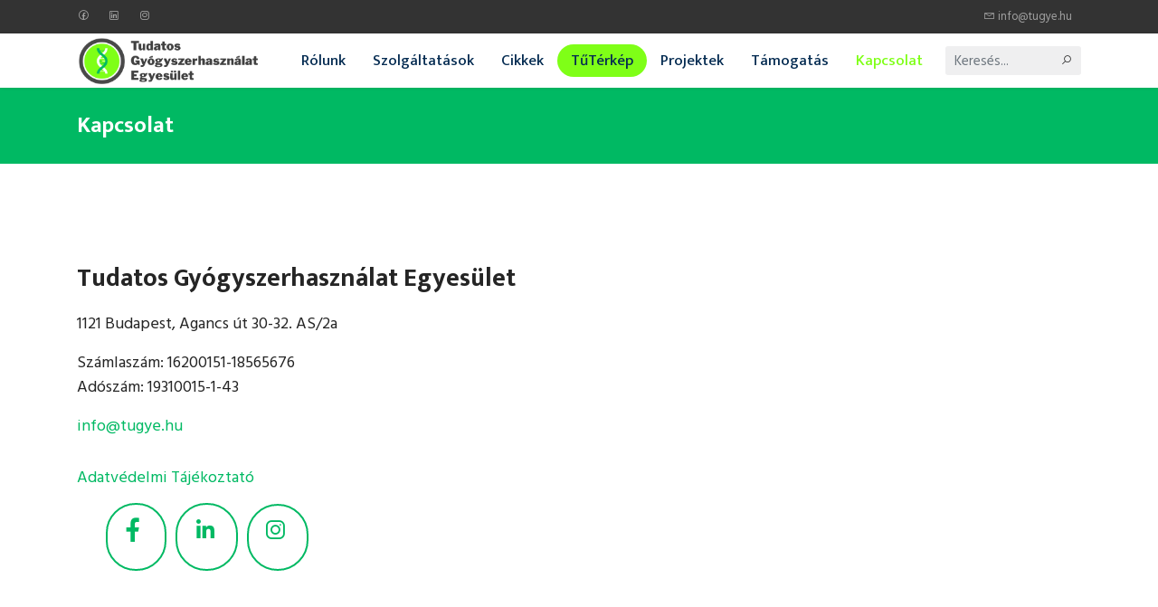

--- FILE ---
content_type: text/html; charset=utf-8
request_url: https://www.tugye.hu/kapcsolat
body_size: 6002
content:

<!doctype html>
<html lang="hu-hu" dir="ltr">
	<head>
		
			<!-- add google analytics -->
			<!-- Global site tag (gtag.js) - Google Analytics -->
			<script async src='https://www.googletagmanager.com/gtag/js?id=G-SRZJLWLFGC'></script>
			<script>
				window.dataLayer = window.dataLayer || [];
				function gtag(){dataLayer.push(arguments);}
				gtag('js', new Date());

				gtag('config', 'G-SRZJLWLFGC');
			</script>
			
		<meta name="viewport" content="width=device-width, initial-scale=1, shrink-to-fit=no">
		<meta charset="utf-8" />
	<base href="https://www.tugye.hu/kapcsolat" />
	<meta name="author" content="Super User" />
	<meta name="description" content="Tudatos Gyógyszerhasználat Egyesület" />
	<title>Kapcsolat</title>
	<link href="/images/design/kerek-logo.svg" rel="shortcut icon" type="image/vnd.microsoft.icon" />
	<link href="https://www.tugye.hu/component/search/?Itemid=118&amp;format=opensearch" rel="search" title="Keresés Tudatos Gyógyszerhasználat Egyesület" type="application/opensearchdescription+xml" />
	<link href="/components/com_sppagebuilder/assets/css/font-awesome-5.min.css?4c712525bbbcd041da9d1cec623f871f" rel="stylesheet" />
	<link href="/components/com_sppagebuilder/assets/css/font-awesome-v4-shims.css?4c712525bbbcd041da9d1cec623f871f" rel="stylesheet" />
	<link href="/components/com_sppagebuilder/assets/css/animate.min.css?4c712525bbbcd041da9d1cec623f871f" rel="stylesheet" />
	<link href="/components/com_sppagebuilder/assets/css/sppagebuilder.css?4c712525bbbcd041da9d1cec623f871f" rel="stylesheet" />
	<link href="/media/com_sppagebuilder/css/article-9.css" rel="stylesheet" />
	<link href="/plugins/system/jce/css/content.css?aa754b1f19c7df490be4b958cf085e7c" rel="stylesheet" />
	<link href="//fonts.googleapis.com/css?family=Hind Madurai:100,100i,300,300i,400,400i,500,500i,700,700i,900,900i&subset=latin-ext&display=swap" rel="stylesheet" media="none" onload="media=&quot;all&quot;" />
	<link href="//fonts.googleapis.com/css?family=Mukta Vaani:100,100i,300,300i,400,400i,500,500i,700,700i,900,900i&subset=latin-ext&display=swap" rel="stylesheet" media="none" onload="media=&quot;all&quot;" />
	<link href="//fonts.googleapis.com/css?family=Mukta Vaani:100,100i,300,300i,400,400i,500,500i,700,700i,900,900i&subset=gujarati&display=swap" rel="stylesheet" media="none" onload="media=&quot;all&quot;" />
	<link href="/templates/shaper_helixultimate/css/bootstrap.min.css" rel="stylesheet" />
	<link href="/plugins/system/helixultimate/assets/css/system-j3.min.css" rel="stylesheet" />
	<link href="/templates/shaper_helixultimate/css/font-awesome.min.css" rel="stylesheet" />
	<link href="/templates/shaper_helixultimate/css/v4-shims.min.css" rel="stylesheet" />
	<link href="/templates/shaper_helixultimate/css/template.css" rel="stylesheet" />
	<link href="/templates/shaper_helixultimate/css/presets/preset1.css" rel="stylesheet" />
	<link href="/templates/shaper_helixultimate/css/custom.css" rel="stylesheet" />
	<style>
body{font-family: 'Hind Madurai', sans-serif;font-size: 18px;font-weight: 400;text-decoration: none;}
h1{font-family: 'Mukta Vaani', sans-serif;font-weight: 700;text-decoration: none;}
h2{font-family: 'Mukta Vaani', sans-serif;font-weight: 700;text-decoration: none;}
h3{font-family: 'Mukta Vaani', sans-serif;font-weight: 700;text-decoration: none;}
.sp-megamenu-parent > li > a, .sp-megamenu-parent > li > span, .sp-megamenu-parent .sp-dropdown li.sp-menu-item > a{font-family: 'Mukta Vaani', sans-serif;font-size: 17px;font-weight: 500;color: #052c52;text-decoration: none;}
.logo-image {height:55px;}.logo-image-phone {height:55px;}@media(max-width: 992px) {.logo-image {height: 36px;}.logo-image-phone {height: 36px;}}@media(max-width: 576px) {.logo-image {height: 36px;}.logo-image-phone {height: 36px;}}.logo-image {height:55px;}.logo-image-phone {height:55px;}@media(max-width: 992px) {.logo-image {height: 36px;}.logo-image-phone {height: 36px;}}@media(max-width: 576px) {.logo-image {height: 36px;}.logo-image-phone {height: 36px;}}.logo-image {height:55px;}.logo-image-phone {height:55px;}@media(max-width: 992px) {.logo-image {height: 36px;}.logo-image-phone {height: 36px;}}@media(max-width: 576px) {.logo-image {height: 36px;}.logo-image-phone {height: 36px;}}
	</style>
	<script type="application/json" class="joomla-script-options new">{"data":{"breakpoints":{"tablet":991,"mobile":480},"header":{"stickyOffset":"100"}},"csrf.token":"95029796a3461e47cef0d7d701ed8326","system.paths":{"root":"","base":""}}</script>
	<script src="/cache/com_templates/templates/shaper_helixultimate/9332f1c721b6842fabc7839c6b697d2f.js?14099d93973c8592a9d423439ce061a1"></script>
	<script src="/cache/com_templates/templates/shaper_helixultimate/c3ef4e0289f9cefa5b9ecf5639e2e0b4.js?94881dd3abab3e01b3a400134d109cd6"></script>
	<script src="/cache/com_templates/templates/shaper_helixultimate/bb7607c9c44c12dd9b0a40c89c948eaa.js?ba1311633688b52bcab912c5356ce721"></script>
	<!-- Open Graph Protocol by JoomlaKave.com -->
	<meta property="og:image" content="https://www.tugye.hu/" />
	<meta property="og:type" content="article" />
	<meta property="og:url" content="https://www.tugye.hu/kapcsolat" />
	<meta property="og:site_name" content="Tudatos Gyógyszerhasználat Egyesület" />
	<meta property="og:description" content="Tudatos Gyógyszerhasználat Egyesület   1121 Budapest, Agancs út 30-32. AS/2a  Számlaszám: 16200151-18565676    Adószám:  19310015-1-43   info@tugye.hu             Adatvédelmi Tájékoztató" />
	<meta property="og:title" content="Kapcsolat" />
	<!-- end Open Graph Protocol by JoomlaKave.com -->
<link rel="stylesheet" href="https://maxst.icons8.com/vue-static/landings/line-awesome/font-awesome-line-awesome/css/all.min.css">

<!-- Quantcast Choice. Consent Manager Tag v2.0 (for TCF 2.0) -->
<script type="text/javascript" async=true>
(function() {
  var host = window.location.hostname;
  var element = document.createElement('script');
  var firstScript = document.getElementsByTagName('script')[0];
  var url = 'https://quantcast.mgr.consensu.org'
    .concat('/choice/', '9D9msQGxTNGC7', '/', host, '/choice.js')
  var uspTries = 0;
  var uspTriesLimit = 3;
  element.async = true;
  element.type = 'text/javascript';
  element.src = url;

  firstScript.parentNode.insertBefore(element, firstScript);

  function makeStub() {
    var TCF_LOCATOR_NAME = '__tcfapiLocator';
    var queue = [];
    var win = window;
    var cmpFrame;

    function addFrame() {
      var doc = win.document;
      var otherCMP = !!(win.frames[TCF_LOCATOR_NAME]);

      if (!otherCMP) {
        if (doc.body) {
          var iframe = doc.createElement('iframe');

          iframe.style.cssText = 'display:none';
          iframe.name = TCF_LOCATOR_NAME;
          doc.body.appendChild(iframe);
        } else {
          setTimeout(addFrame, 5);
        }
      }
      return !otherCMP;
    }

    function tcfAPIHandler() {
      var gdprApplies;
      var args = arguments;

      if (!args.length) {
        return queue;
      } else if (args[0] === 'setGdprApplies') {
        if (
          args.length > 3 &&
          args[2] === 2 &&
          typeof args[3] === 'boolean'
        ) {
          gdprApplies = args[3];
          if (typeof args[2] === 'function') {
            args[2]('set', true);
          }
        }
      } else if (args[0] === 'ping') {
        var retr = {
          gdprApplies: gdprApplies,
          cmpLoaded: false,
          cmpStatus: 'stub'
        };

        if (typeof args[2] === 'function') {
          args[2](retr);
        }
      } else {
        queue.push(args);
      }
    }

    function postMessageEventHandler(event) {
      var msgIsString = typeof event.data === 'string';
      var json = {};

      try {
        if (msgIsString) {
          json = JSON.parse(event.data);
        } else {
          json = event.data;
        }
      } catch (ignore) {}

      var payload = json.__tcfapiCall;

      if (payload) {
        window.__tcfapi(
          payload.command,
          payload.version,
          function(retValue, success) {
            var returnMsg = {
              __tcfapiReturn: {
                returnValue: retValue,
                success: success,
                callId: payload.callId
              }
            };
            if (msgIsString) {
              returnMsg = JSON.stringify(returnMsg);
            }
            if (event && event.source && event.source.postMessage) {
              event.source.postMessage(returnMsg, '*');
            }
          },
          payload.parameter
        );
      }
    }

    while (win) {
      try {
        if (win.frames[TCF_LOCATOR_NAME]) {
          cmpFrame = win;
          break;
        }
      } catch (ignore) {}

      if (win === window.top) {
        break;
      }
      win = win.parent;
    }
    if (!cmpFrame) {
      addFrame();
      win.__tcfapi = tcfAPIHandler;
      win.addEventListener('message', postMessageEventHandler, false);
    }
  };

  makeStub();

  var uspStubFunction = function() {
    var arg = arguments;
    if (typeof window.__uspapi !== uspStubFunction) {
      setTimeout(function() {
        if (typeof window.__uspapi !== 'undefined') {
          window.__uspapi.apply(window.__uspapi, arg);
        }
      }, 500);
    }
  };

  var checkIfUspIsReady = function() {
    uspTries++;
    if (window.__uspapi === uspStubFunction && uspTries < uspTriesLimit) {
      console.warn('USP is not accessible');
    } else {
      clearInterval(uspInterval);
    }
  };

  if (typeof window.__uspapi === 'undefined') {
    window.__uspapi = uspStubFunction;
    var uspInterval = setInterval(checkIfUspIsReady, 6000);
  }
})();
</script>
<!-- End Quantcast Choice. Consent Manager Tag v2.0 (for TCF 2.0) -->
	</head>
	<body class="site helix-ultimate hu com-content view-article layout-default task-none itemid-118 hu-hu ltr sticky-header layout-fluid offcanvas-init offcanvs-position-right">

		
		
		<div class="body-wrapper">
			<div class="body-innerwrapper">
				
	<div class="sticky-header-placeholder"></div>
<div id="sp-top-bar">
	<div class="container">
		<div class="container-inner">
			<div class="row">
				<div id="sp-top1" class="col-lg-6">
					<div class="sp-column text-center text-lg-start">
													<ul class="social-icons"><li class="social-icon-facebook"><a target="_blank" rel="noopener noreferrer" href="https://fb.com/tudatosgyogyszerhasznalat" aria-label="Facebook"><span class="fab fa-facebook" aria-hidden="true"></span></a></li><li class="social-icon-linkedin"><a target="_blank" rel="noopener noreferrer" href="https://www.linkedin.com/company/tugye/" aria-label="Linkedin"><span class="fab fa-linkedin" aria-hidden="true"></span></a></li><li class="social-icon-instagram"><a target="_blank" rel="noopener noreferrer" href="https://instagr.am/tudatosgyogyszerhasznalat" aria-label="Instagram"><span class="fab fa-instagram" aria-hidden="true"></span></a></li></ul>						
												
					</div>
				</div>

				<div id="sp-top2" class="col-lg-6">
					<div class="sp-column text-center text-lg-end">
						
													<ul class="sp-contact-info"><li class="sp-contact-email"><span class="far fa-envelope" aria-hidden="true"></span> <a href="mailto:info@tugye.hu">info@tugye.hu</a></li></ul>												
					</div>
				</div>
			</div>
		</div>
	</div>
</div>

<header id="sp-header">
	<div class="container">
		<div class="container-inner">
			<div class="row">
				<!-- Logo -->
				<div id="sp-logo" class="col-auto">
					<div class="sp-column">
						<div class="logo"><a href="/">
				<img class='logo-image  d-none d-lg-inline-block'
					srcset='https://www.tugye.hu/images/logo.png 1x, https://www.tugye.hu/images/logo.png 2x'
					src='https://www.tugye.hu/images/logo.png'
					alt='Tudatos Gyógyszerhasználat Egyesület'
				/>
				<img class="logo-image-phone d-inline-block d-lg-none" src="https://www.tugye.hu/images/logo.png" alt="Tudatos Gyógyszerhasználat Egyesület" /></a></div>						
					</div>
				</div>

				<!-- Menu -->
				<div id="sp-menu" class="col-auto flex-auto">
					<div class="sp-column d-flex justify-content-end align-items-center">
						<nav class="sp-megamenu-wrapper d-flex" role="navigation"><a id="offcanvas-toggler" aria-label="Menu" class="offcanvas-toggler-right d-flex d-lg-none" href="#"><div class="burger-icon" aria-hidden="true"><span></span><span></span><span></span></div></a><ul class="sp-megamenu-parent menu-animation-fade-up d-none d-lg-block"><li class="sp-menu-item"><a   href="/rolunk" >Rólunk</a></li><li class="sp-menu-item"><a   href="/szolgaltatasok" >Szolgáltatások</a></li><li class="sp-menu-item"><a   href="/blog" >Cikkek</a></li><li class="sp-menu-item"><a  class="gomb-style" href="/tuterkep" >TűTérkép</a></li><li class="sp-menu-item"><a   href="/projektek" >Projektek</a></li><li class="sp-menu-item"><a   href="/tamogatas" >Támogatás</a></li><li class="sp-menu-item current-item active"><a aria-current="page"  href="/kapcsolat" >Kapcsolat</a></li></ul></nav>						

						<!-- Related Modules -->
						<div class="d-none d-lg-flex header-modules align-items-center">
															<div class="sp-module "><div class="sp-module-content"><div class="search">
	<form action="/kapcsolat" method="post">
		<label for="mod-search-searchword0" class="hide-label">Keresés...</label> <input name="searchword" id="mod-search-searchword0" class="form-control" type="search" placeholder="Keresés...">		<input type="hidden" name="task" value="search">
		<input type="hidden" name="option" value="com_search">
		<input type="hidden" name="Itemid" value="118">
	</form>
</div>
</div></div>							
													</div>

						<!-- if offcanvas position right -->
													<a id="offcanvas-toggler"  aria-label="Menu" title="Menu"  class="mega offcanvas-toggler-secondary offcanvas-toggler-right d-flex align-items-center" href="#">
							<div class="burger-icon" aria-hidden="true"><span></span><span></span><span></span></div>
							</a>
											</div>
				</div>
			</div>
		</div>
	</div>
</header>
				
<section id="sp-section-1" >

				
	
<div class="row">
	<div id="sp-title" class="col-lg-12 "><div class="sp-column "><div class="sp-page-title"><div class="container"><h1 class="sp-page-title-heading">Kapcsolat</h1></div></div></div></div></div>
				
</section>
<section id="sp-main-body" >

										<div class="container">
					<div class="container-inner">
						
	
<div class="row">
	
<main id="sp-component" class="col-lg-12 ">
	<div class="sp-column ">
		<div id="system-message-container" aria-live="polite">
			</div>


		
		<div class="article-details " itemscope itemtype="https://schema.org/Article">
	<meta itemprop="inLanguage" content="hu-HU">
	
	
					
	
		
		<div class="article-can-edit d-flex flex-wrap justify-content-between">
				</div>
			
		
			
		
		
	
	<div itemprop="articleBody">
		<div id="sp-page-builder" class="sp-page-builder sppb-article-page-wrapper"><div class="page-content"><section id="section-id-1641460723966" class="sppb-section" ><div class="sppb-row-container"><div class="sppb-row"><div class="sppb-col-md-6" id="column-wrap-id-1641460723964"><div id="column-id-1641460723964" class="sppb-column" ><div class="sppb-column-addons"><div id="sppb-addon-wrapper-1641460901334" class="sppb-addon-wrapper"><div id="sppb-addon-1641460901334" class="clearfix "     ><div class="sppb-addon sppb-addon-text-block  "><h3 class="sppb-addon-title">Tudatos Gyógyszerhasználat Egyesület</h3><div class="sppb-addon-content"><p><span style="font-weight: 400;">1121 Budapest, Agancs út 30-32. AS/2a</span></p>
<p><span style="font-weight: 400;">Számlaszám: 16200151-18565676</span><span style="font-weight: 400;"><br /></span><span style="font-weight: 400;">Adószám: </span><span style="font-weight: 400;">19310015-1-43</span></p>
<p><span id="cloak13abfe1c97b453137b8f9f0f2996a308">Ez az e-mail-cím a szpemrobotok elleni védelem alatt áll. Megtekintéséhez engedélyeznie kell a JavaScript használatát.</span><script type='text/javascript'>
				document.getElementById('cloak13abfe1c97b453137b8f9f0f2996a308').innerHTML = '';
				var prefix = 'ma' + 'il' + 'to';
				var path = 'hr' + 'ef' + '=';
				var addy13abfe1c97b453137b8f9f0f2996a308 = 'info' + '@';
				addy13abfe1c97b453137b8f9f0f2996a308 = addy13abfe1c97b453137b8f9f0f2996a308 + 'tugye' + '.' + 'hu';
				var addy_text13abfe1c97b453137b8f9f0f2996a308 = '<span style="font-weight: 400;">info' + '@' + 'tugye' + '.' + 'hu</span>';document.getElementById('cloak13abfe1c97b453137b8f9f0f2996a308').innerHTML += '<a ' + path + '\'' + prefix + ':' + addy13abfe1c97b453137b8f9f0f2996a308 + '\'>'+addy_text13abfe1c97b453137b8f9f0f2996a308+'<\/a>';
		</script></p></div></div></div></div><div id="sppb-addon-wrapper-1768498323216" class="sppb-addon-wrapper"><div id="sppb-addon-1768498323216" class="clearfix "     ><div class="sppb-addon sppb-addon-text-block  "><div class="sppb-addon-content"><p><a href="/adatvedelmi-tajekoztato/" target="_blank" rel="noopener"> Adatvédelmi Tájékoztató</a></p></div></div></div></div></div></div></div><div class="sppb-col-md-6" id="column-wrap-id-1641460723965"><div id="column-id-1641460723965" class="sppb-column" ><div class="sppb-column-addons"><div id="sppb-addon-wrapper-1644839015202" class="sppb-addon-wrapper"><div id="sppb-addon-1644839015202" class="clearfix "     ><div class="sppb-addon sppb-addon-icons-group  icons-group-title-postion-top sppb-text-center"><ul class="sppb-icons-group-list"><li id="icon-1644839015203" class=""><a href="https://www.facebook.com/tudatosgyogyszerhasznalat" aria-label="Facebook" rel="noopener noreferrer" target="_blank"><i class="fab fa-facebook-f " aria-hidden="true" title="Facebook"></i></a></li><li id="icon-1644839015204" class=""><a href="https://www.linkedin.com/company/tugye/" aria-label="LinkedIn" rel="noopener noreferrer" target="_blank"><i class="fab fa-linkedin-in " aria-hidden="true" title="LinkedIn"></i></a></li><li id="icon-1644839015205" class=""><a href="https://www.instagram.com/tudatosgyogyszerhasznalat" aria-label="Instagram" rel="noopener noreferrer" target="_blank"><i class="fab fa-instagram " aria-hidden="true" title="Instagram"></i></a></li></ul></div></div></div></div></div></div></div></div></section><section id="section-id-1768498448998" class="sppb-section" ><div class="sppb-row-container"><div class="sppb-row"><div class="sppb-col-md-6" id="column-wrap-id-1768498448999"><div id="column-id-1768498448999" class="sppb-column" ><div class="sppb-column-addons"></div></div></div><div class="sppb-col-md-6" id="column-wrap-id-1768498449002"><div id="column-id-1768498449002" class="sppb-column" ><div class="sppb-column-addons"></div></div></div></div></div></section></div></div>	</div>

	
	
	
			
		
	

	
				</div>



			</div>
</main>
</div>
											</div>
				</div>
						
</section>
<footer id="sp-footer" >

						<div class="container">
				<div class="container-inner">
			
	
<div class="row">
	<div id="sp-footer1" class="col-lg-12 "><div class="sp-column "><span class="sp-copyright">© 2026 Tudatos Gyógyszerhasználat Egyesület. Designed By One Online</span></div></div></div>
							</div>
			</div>
			
</footer>			</div>
		</div>

		<!-- Off Canvas Menu -->
		<div class="offcanvas-overlay"></div>
		<!-- Rendering the offcanvas style -->
		<!-- If canvas style selected then render the style -->
		<!-- otherwise (for old templates) attach the offcanvas module position -->
					<div class="offcanvas-menu">
	<div class="d-flex align-items-center p-3 pt-4">
		<div class="logo"><a href="/">
				<img class='logo-image  d-none d-lg-inline-block'
					srcset='https://www.tugye.hu/images/logo.png 1x, https://www.tugye.hu/images/logo.png 2x'
					src='https://www.tugye.hu/images/logo.png'
					alt='Tudatos Gyógyszerhasználat Egyesület'
				/>
				<img class="logo-image-phone d-inline-block d-lg-none" src="https://www.tugye.hu/images/logo.png" alt="Tudatos Gyógyszerhasználat Egyesület" /></a></div>		<a href="#" class="close-offcanvas" aria-label="Close Off-canvas">
			<div class="burger-icon">
				<span></span>
				<span></span>
				<span></span>
			</div>
		</a>
	</div>
	<div class="offcanvas-inner">
		<div class="d-flex header-modules mb-3">
			
					</div>
		
					<div class="sp-module _menu"><div class="sp-module-content"><ul class="menu">
<li class="item-113"><a href="/rolunk" >Rólunk</a></li><li class="item-119"><a href="/szolgaltatasok" >Szolgáltatások</a></li><li class="item-114"><a href="/blog" >Cikkek</a></li><li class="item-115"><a href="/tuterkep" class="gomb-style">TűTérkép</a></li><li class="item-116"><a href="/projektek" >Projektek</a></li><li class="item-117"><a href="/tamogatas" >Támogatás</a></li><li class="item-118 current active"><a href="/kapcsolat" >Kapcsolat</a></li></ul>
</div></div>
		
		
		
		
			</div>
</div>				

		
		

		<!-- Go to top -->
					<a href="#" class="sp-scroll-up" aria-label="Scroll Up"><span class="fas fa-angle-up" aria-hidden="true"></span></a>
					</body>
</html>

--- FILE ---
content_type: text/css
request_url: https://www.tugye.hu/media/com_sppagebuilder/css/article-9.css
body_size: 3820
content:
.sp-page-builder .page-content #section-id-1641460723966{padding-top:50px;padding-right:0px;padding-bottom:30px;padding-left:0px;margin-top:0px;margin-right:0px;margin-bottom:0px;margin-left:0px;box-shadow:0 0 0 0 #ffffff;}#column-id-1641460723964{box-shadow:0 0 0 0 #fff;}#sppb-addon-wrapper-1641460901334 {margin:0px 0px 30px 0px;}#sppb-addon-1641460901334 {box-shadow:0 0 0 0 #ffffff;}#sppb-addon-1641460901334 .sppb-addon-title {margin-bottom:20px;}#sppb-addon-wrapper-1768498323216 {margin:0px 0px 30px 0px;}#sppb-addon-1768498323216 {box-shadow:0 0 0 0 #ffffff;}#column-id-1641460723965{box-shadow:0 0 0 0 #fff;}#sppb-addon-wrapper-1644839015202 {margin:0px 0px 30px 0px;}#sppb-addon-1644839015202 {box-shadow:0 0 0 0 #ffffff;}#sppb-addon-1644839015202 .sppb-icons-group-list li#icon-1644839015203 a {height:60px;margin:5px;padding:10px 20px 20px 13px;width:60px;color:#00b963;border-color:#00b963;border-style:solid;border-width:2px;border-radius:60px;font-size:30px;}#sppb-addon-1644839015202 .sppb-icons-group-list {margin:-5px;}#sppb-addon-1644839015202 .sppb-icons-group-list li#icon-1644839015203 .sppb-icons-label-text {font-size:16px;letter-spacing:0px;}#sppb-addon-1644839015202 .sppb-icons-group-list li#icon-1644839015203{display:inline-block;}#sppb-addon-1644839015202 .sppb-icons-group-list li#icon-1644839015203 a:hover {color:#008561;border-color:#008561;}@media (min-width:768px) and (max-width:991px) {#sppb-addon-1644839015202 .sppb-icons-group-list li#icon-1644839015203 a {padding: ;}}@media (max-width:767px) {#sppb-addon-1644839015202 .sppb-icons-group-list li#icon-1644839015203 a {padding: ;}}#sppb-addon-1644839015202 .sppb-icons-group-list li#icon-1644839015204 a {height:60px;margin:5px;padding:10px 20px 20px 15px;width:60px;color:#00b963;border-color:#00b963;border-style:solid;border-width:2px;border-radius:60px;font-size:30px;}#sppb-addon-1644839015202 .sppb-icons-group-list {margin:-5px;}#sppb-addon-1644839015202 .sppb-icons-group-list li#icon-1644839015204 .sppb-icons-label-text {font-size:16px;letter-spacing:0px;}#sppb-addon-1644839015202 .sppb-icons-group-list li#icon-1644839015204{display:inline-block;}#sppb-addon-1644839015202 .sppb-icons-group-list li#icon-1644839015204 a:hover {color:#008561;border-color:#008561;}@media (min-width:768px) and (max-width:991px) {#sppb-addon-1644839015202 .sppb-icons-group-list li#icon-1644839015204 a {padding: ;}}@media (max-width:767px) {#sppb-addon-1644839015202 .sppb-icons-group-list li#icon-1644839015204 a {padding: ;}}#sppb-addon-1644839015202 .sppb-icons-group-list li#icon-1644839015205 a {height:60px;margin:5px;padding:9px 20px 20px 14px;width:60px;color:#00b963;border-color:#00b963;border-style:solid;border-width:2px;border-radius:60px;font-size:30px;}#sppb-addon-1644839015202 .sppb-icons-group-list {margin:-5px;}#sppb-addon-1644839015202 .sppb-icons-group-list li#icon-1644839015205 .sppb-icons-label-text {font-size:16px;letter-spacing:0px;}#sppb-addon-1644839015202 .sppb-icons-group-list li#icon-1644839015205{display:inline-block;}#sppb-addon-1644839015202 .sppb-icons-group-list li#icon-1644839015205 a:hover {color:#008561;border-color:#008561;}@media (min-width:768px) and (max-width:991px) {#sppb-addon-1644839015202 .sppb-icons-group-list li#icon-1644839015205 a {padding: ;}}@media (max-width:767px) {#sppb-addon-1644839015202 .sppb-icons-group-list li#icon-1644839015205 a {padding: ;}}#sppb-addon-1644839015202 .sppb-addon-title {margin:0px 0px 0px 0px; padding:0px 0px 0px 0px; }.sp-page-builder .page-content #section-id-1768498448998{padding-top:50px;padding-right:0px;padding-bottom:30px;padding-left:0px;margin-top:0px;margin-right:0px;margin-bottom:0px;margin-left:0px;box-shadow:0 0 0 0 #ffffff;}#column-id-1768498448999{box-shadow:0 0 0 0 #fff;}#column-id-1768498449002{box-shadow:0 0 0 0 #fff;}

--- FILE ---
content_type: text/css
request_url: https://www.tugye.hu/templates/shaper_helixultimate/css/presets/preset1.css
body_size: 4022
content:
body,.sp-preloader{background-color:#FFFFFF;color:#252525}.sp-preloader>div{background:#00b963}.sp-preloader>div:after{background:#FFFFFF}#sp-top-bar{background:#333333;color:#a2a2a2}#sp-top-bar a{color:#a2a2a2}#sp-header{background:#FFFFFF}#sp-menu ul.social-icons a:hover,#sp-menu ul.social-icons a:focus{color:#00b963}a{color:#00b963}a:hover,a:focus,a:active{color:#7fff17}.tags>li{display:inline-block}.tags>li a{background:rgba(0, 185, 99, 0.1);color:#00b963}.tags>li a:hover{background:#7fff17}.article-social-share .social-share-icon ul li a{color:#252525}.article-social-share .social-share-icon ul li a:hover,.article-social-share .social-share-icon ul li a:focus{background:#00b963}.pager>li a{border:1px solid #ededed;color:#252525}.sp-reading-progress-bar{background-color:#00b963}.sp-megamenu-parent>li>a{color:#48484a}.sp-megamenu-parent>li:hover>a{color:#012e58}.sp-megamenu-parent>li.active>a,.sp-megamenu-parent>li.active:hover>a{color:#7fff17}.sp-megamenu-parent .sp-dropdown .sp-dropdown-inner{background:#FFFFFF}.sp-megamenu-parent .sp-dropdown li.sp-menu-item>a{color:#48484a}.sp-megamenu-parent .sp-dropdown li.sp-menu-item>a:hover{color:#00b963}.sp-megamenu-parent .sp-dropdown li.sp-menu-item.active>a{color:#012e58}.sp-megamenu-parent .sp-mega-group>li>a{color:#48484a}#offcanvas-toggler>.fa{color:#48484a}#offcanvas-toggler>.fa:hover,#offcanvas-toggler>.fa:focus,#offcanvas-toggler>.fa:active{color:#012e58}#offcanvas-toggler>.fas{color:#48484a}#offcanvas-toggler>.fas:hover,#offcanvas-toggler>.fas:focus,#offcanvas-toggler>.fas:active{color:#012e58}#offcanvas-toggler>.far{color:#48484a}#offcanvas-toggler>.far:hover,#offcanvas-toggler>.far:focus,#offcanvas-toggler>.far:active{color:#012e58}.offcanvas-menu{background-color:#FFFFFF;color:#48484a}.offcanvas-menu .offcanvas-inner a{color:#252525}.offcanvas-menu .offcanvas-inner a:hover,.offcanvas-menu .offcanvas-inner a:focus,.offcanvas-menu .offcanvas-inner a:active{color:#00b963}.offcanvas-menu .offcanvas-inner ul.menu>li a,.offcanvas-menu .offcanvas-inner ul.menu>li span{color:#48484a}.offcanvas-menu .offcanvas-inner ul.menu>li a:hover,.offcanvas-menu .offcanvas-inner ul.menu>li a:focus,.offcanvas-menu .offcanvas-inner ul.menu>li span:hover,.offcanvas-menu .offcanvas-inner ul.menu>li span:focus{color:#00b963}.offcanvas-menu .offcanvas-inner ul.menu>li.menu-parent>a>.menu-toggler,.offcanvas-menu .offcanvas-inner ul.menu>li.menu-parent>.menu-separator>.menu-toggler{color:rgba(72, 72, 74, 0.5)}.offcanvas-menu .offcanvas-inner ul.menu>li.menu-parent .menu-toggler{color:rgba(72, 72, 74, 0.5)}.offcanvas-menu .offcanvas-inner ul.menu>li li a{color:rgba(72, 72, 74, 0.8)}.btn-primary,.sppb-btn-primary{border-color:#00b963;background-color:#00b963}.btn-primary:hover,.sppb-btn-primary:hover{border-color:#7fff17;background-color:#7fff17}ul.social-icons>li a:hover{color:#00b963}.sp-page-title{background:#00b963}.layout-boxed .body-innerwrapper{background:#FFFFFF}.sp-module ul>li>a{color:#252525}.sp-module ul>li>a:hover{color:#00b963}.sp-module .latestnews>div>a{color:#252525}.sp-module .latestnews>div>a:hover{color:#00b963}.sp-module .tagscloud .tag-name:hover{background:#00b963}.search .btn-toolbar button{background:#00b963}#sp-footer,#sp-bottom{background:#48484a;color:#FFFFFF}#sp-footer a,#sp-bottom a{color:#A2A2A2}#sp-footer a:hover,#sp-footer a:active,#sp-footer a:focus,#sp-bottom a:hover,#sp-bottom a:active,#sp-bottom a:focus{color:#FFFFFF}#sp-bottom .sp-module-content .latestnews>li>a>span{color:#FFFFFF}.sp-comingsoon body{background-color:#00b963}.pagination>li>a,.pagination>li>span{color:#252525}.pagination>li>a:hover,.pagination>li>a:focus,.pagination>li>span:hover,.pagination>li>span:focus{color:#252525}.pagination>.active>a,.pagination>.active>span{border-color:#00b963;background-color:#00b963}.pagination>.active>a:hover,.pagination>.active>a:focus,.pagination>.active>span:hover,.pagination>.active>span:focus{border-color:#00b963;background-color:#00b963}.error-code,.coming-soon-number{color:#00b963}

--- FILE ---
content_type: text/css
request_url: https://www.tugye.hu/templates/shaper_helixultimate/css/custom.css
body_size: 2530
content:
#sp-main-body {padding:50px 0;}
.btn, .sppb-btn {padding:12px 30px;border-radius:100px;text-transform:uppercase;font-weight:bold;font-family:'Mukta Vaani', sans-serif;}
.btn-default {border-color:#052c52;color:#052c52;}
.blog .article-list .col-lg-4 {display:flex;}
.article-list .article {border:1px solid #ececec;border-radius:15px;}
.article-list .article .article-intro-image img, .article-list .article .article-featured-video img, .article-list .article .article-featured-audio img, .article-list .article .article-feature-gallery img {border-radius:15px 15px 0 0;}
.gomb-style {border-radius: 50px;line-height:36px !important;background:#7fff17;}

/*blog cikk*/
.view-article #sp-main-body .container .article-details .article-details-top-wrapper::after {
    position: absolute;
    content: " ";
    width: 100%;
    height: 100%;
    top: 0;
    left: 0;
    background: linear-gradient(0deg,rgba(0,0,0,0.95) 5.34%,rgba(0,0,0,0) 77.67%);
}
.view-article #sp-main-body .container .article-details .article-details-top-wrapper {
    position: relative;
    margin-bottom: 30px;
    padding: 260px 0 30px;
    background-size: cover !important;
}
.view-article #sp-main-body .container .article-details .article-details-top-wrapper .article-header {
    max-width: 1140px;
    margin: 0 auto;
    padding: 0 30px;
    z-index: 2;
}
.view-article #sp-main-body .container .article-details .article-details-top-wrapper .article-header h1 {
    font-weight: 700;
    font-size: 60px;
    line-height: 80px;
    color: #fff;
    /*width: 85%;*/
    /*margin-bottom: 50px;*/
}

#sp-menu .header-modules .sp-module-content {max-width: 150px;}
.error-logo {width:300px;}
.error-page body {background:#00b963;}
.offcanvas-menu a.gomb-style {padding-left:15px!important;}
.offcanvas-menu .gomb-style {line-height: 24px!important;}






@media (min-width:768px) and (max-width:1024px) {

	#offcanvas-toggler.d-lg-none {
		display: block !important;
		height: auto;
	}
	nav.sp-megamenu-wrapper.d-flex {
    order: 2;
}
	ul.sp-megamenu-parent.d-none {
		display: none!important;
	}

}








/* Large Display */
/* @media (min-width: 1200px) */

/* Desktop */
@media (min-width: 960px) and (max-width: 1199px) {

}

/* Tablets */
@media (min-width: 768px) and (max-width: 959px) {

}
	
/* Smartphones to Tablets */
@media (min-width: 481px) and (max-width: 767px) {

}

/* Smartphones */
@media only screen and (max-width: 480px) {

}


